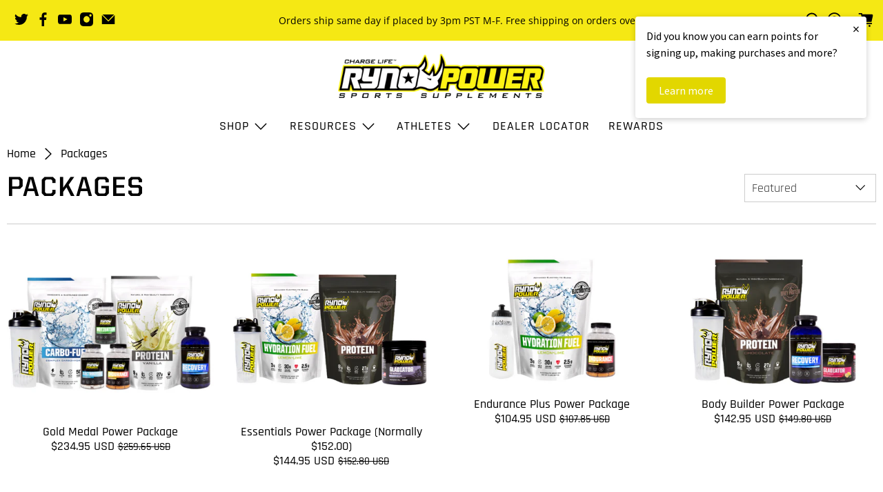

--- FILE ---
content_type: text/css
request_url: https://rynopower.com/cdn/shop/t/33/assets/jadepuma.css?v=47181172421070375961769195036
body_size: 496
content:
@font-face{font-family:United Sans Condensed Bold;src:url(//rynopower.com/cdn/shop/t/33/assets/UnitedSansCond-Bold.otf?v=83557016308749495251760544569);font-style:normal;font-weight:700}@font-face{font-family:United Sans Regular Bold;src:url(//rynopower.com/cdn/shop/t/33/assets/UnitedSansReg-Bold.otf?v=123473219564763716521760544569);font-style:normal;font-weight:700}@font-face{font-family:United Sans Regular Heavy;src:url(//rynopower.com/cdn/shop/t/33/assets/UnitedSansReg-Heavy.otf?v=66681927450160007841760544569);font-style:normal;font-weight:heavy}@font-face{font-family:United Sans Stencil;src:url(//rynopower.com/cdn/shop/t/33/assets/UnitedSansReg-Stencil.otf?v=95709010796164829211760544569);font-style:normal;font-weight:700}h1,h2,h3,h4,h5,h6{font-family:United Sans Regular Bold,Rajdhani,sans-serif}.banner__heading{font-family:United Sans Regular Heavy,Rajdhani,sans-serif}.button{font-family:United Sans Condensed Bold,Rajdhani,sans-serif}.swatch input:checked+.swatch-element{border-color:#686204;background-color:#f5e814}.purchase-details__buttons .action_button.action_button--secondary{background-color:#f51421;border:1px solid #f51421;color:#fff}.purchase-details__buttons .action_button.action_button--secondary:hover{background-color:#b30812;border:1px solid #b30812;color:#fff}.footer__container{background-color:#000}.footer__credits a{color:#fff;cursor:text}.footer__content{background:url(//rynopower.com/cdn/shop/files/Footer-background.jpg?v=12632402942269032640)}.footer__credits{color:#fff}.gray-background{background-color:#f5e814;padding-top:15px;padding-bottom:15px;max-width:800px}.gray-background .image-with-text__image-column .image-element__wrap{width:75%}.gray-background .image-with-text__heading.is-regular{font-size:26px}.tags .tag.tag--solid{background-color:#000}.tags .tag.tag--solid a{color:#fff}.tags .tag.tag--solid:hover{background-color:#f5e814}.tags .tag.tag--solid:hover a{color:#000}.cart__cost-summary{background:#fbf7ab}.additional-checkout-buttons{display:none}.content a{text-decoration:underline}a.button{text-decoration:none}.cbb-also-bought-container{display:none}.large-heading h2{font-size:180px;background1:-webkit-linear-gradient(45deg,#000,#999);background-image:url(//rynopower.com/cdn/shop/files/mountain-bike_800x.jpg?v=9177232496370451873);-webkit-background-clip:text;-webkit-text-fill-color:rgba(0,0,0,.2);background-size:100%;font-family:United Sans Stencil}.running h2{background-image:url(//rynopower.com/cdn/shop/files/running-desert_800x.jpg?v=15026992423646663232)}.mx h2{background-image:url(//rynopower.com/cdn/shop/files/mx_800x.jpg?v=11589643827577113259)}.triathalon h2{background-image:url(//rynopower.com/cdn/shop/files/triathalon_800x.jpg?v=7634701388822658538)}.button{background-color:#f5e814;border-color:#f5e814;color:#000}.button:hover{background-color:#000;border-color:#000;color:#f5e814}.faq-accordion dt button:hover,.faq-accordion dt button[aria-expanded=true]{background-color:#fbf7ab}shopify-payment-terms{display:none}.rc_popup__block__footer,.rc_popup__block__content a{display:none}div.rc_block__type--active{background-color:#fbf7ab!important}.bundles{background-color:#fbf7ab}.bundles h4{margin-top:20px}.darken img{filter:brightness(80%)}.darken h2{text-shadow:.1em .1em .5em rgb(0 0 0 / 50%)}.cart__featured-links a{text-decoration:underline}.mega-menu__content p{text-align:center}.collection-matrix{justify-content:center}.collection__main{width:100%}.athletes .title{font-size:28px}.mobile-menu__submenu .mega-menu__mega-menu-1 .mega-menu,.mobile-menu__submenu .mega-menu__mega-menu-2 .mega-menu,.mobile-menu__submenu .mega-menu__mega-menu-3 .mega-menu,.mobile-menu__submenu .mega-menu__mega-menu-4 .mega-menu,.mobile-menu__submenu .mega-menu__mega-menu-5 .mega-menu{background-color:#000!important;color:#fff}.mobile-menu__submenu .mega-menu a{color:#fff!important}.mobile-menu__submenu .mega-menu__banner{display:none}@media only screen and (max-width: 480px){.footer__menu-link{display:inline-block;padding:0 5px}.large-heading h2{font-size:80px}h2,.title,.rich-text__heading{font-size:28px!important}h3,.image-with-text__heading.is-regular{font-size:24px!important}}@media only screen and (max-width: 798px){.hide-mobile{display:none}}#shopify-section-template--19969235878025__jp_index_promotion_grid_GLUrhE .promotion_title>h2{font-size:24px!important}@media (max-width: 480px){#shopify-section-template--19969235878025__jp_index_promotion_grid_GLUrhE .promotion_title>h2{font-size:16px!important}}.jdgm-medal__value{color:#000!important}span.product-thumbnail__was-price.compare-at-price{color:#000;opacity:1;font-size:15px}
/*# sourceMappingURL=/cdn/shop/t/33/assets/jadepuma.css.map?v=47181172421070375961769195036 */
